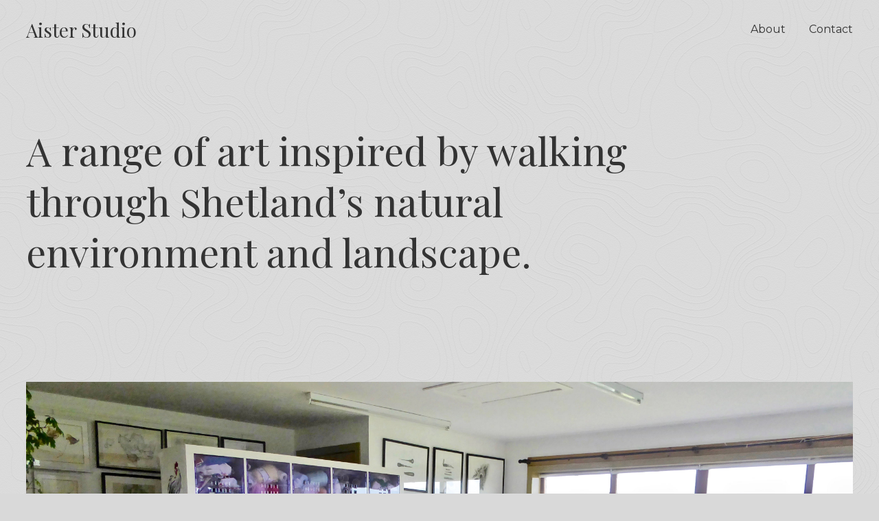

--- FILE ---
content_type: text/html
request_url: https://www.aisterstudio.com/
body_size: 2112
content:
<!DOCTYPE html>
<html lang="en">
    <head>
        <meta charset="utf-8" />
        <meta http-equiv="x-ua-compatible" content="ie=edge" />
        <title>Aister Studio</title>
        <meta name="viewport" content="width=device-width, initial-scale=1.0" />
        <link rel="preconnect" href="https://fonts.googleapis.com" />
        <link rel="preconnect" href="https://fonts.gstatic.com" crossorigin />
        <link href="https://fonts.googleapis.com/css2?family=Montserrat&family=Playfair+Display:ital,wght@0,400;0,600;1,400&display=swap" rel="stylesheet" />
        <link rel="stylesheet" href="app.css" />
    </head>
    <body id="top" class="animated fadeIn">
        <header class="header">
            <div class="wrap">
                <div class="header-inner">
            <h1 class="logo"><a href="#top">Aister Studio</a></h1>
                <nav class="navigation">
                    <ul class="menu">
                        <li class="menu-item">
                            <a class="menu-link" href="#about">About</a>
                        </li>
                        <li class="menu-item">
                            <a class="menu-link" href="#contact">Contact</a>
                        </li>
                    </ul>
                </nav>
            </div>
        </div>
            </header>
        <div class="wrap">
            <div class="welcome">
                <h2 class="welcome-text">A range of art inspired by walking through Shetland’s natural environment and landscape.</h2>
            </div>
        </div>
        <div class="hero">
            <div class="wrap">
                <img class="hero-image" src="hero.jpg" alt="" />
                <p class="hero-caption">Aister Studio, Cunningsburgh</p>
            </div>
        </div>
        <div id="about" class="cta">
            <div class="wrap">
                <div class="row">
                    <div class="col">
                        <p class="cta-title">Diane Garrick</p>
                        <p class="cta-text">Walking around Shetland drawing, photographing, and sound recording has provided me with the inspiration for all my present art work. With the aim of capturing the magic and character of Shetland’s landscape, natural and cultural heritage, my work translates into free-machine embroidered maps, lino prints and botanical drawing/painting.</p>
                        <p class="cta-text">I undertake commissions as well as producing pieces for exhibition. To arrange a visit to the studio, please get in touch. Workshops will be returning in 2022.</p>
                    </div>
                    <div class="col">
                        <img class="hero-image" src="diane-garrick.jpg" alt="" />
                    </div>
                </div>
            </div>
        </div>
        <div id="contact" class="info">
            <div class="wrap">
                <div class="row">

                    <div class="col">
                    <h2 class="info-title">Contact</h2>
                    <p class="info-text">
                        Aister Studio<br />
Cunningsburgh<br />
ZE2 9HG<br />
</p>
<p class="info-text">
    <a class="info-link" href="mailto:dianegarrick58@gmail.com">dianegarrick58@gmail.com</a><br />
    07918 552 611
</p>
                    <p class="info-text"><a class="info-link" href="https://www.instagram.com/aisterstudio/" target="_blank">Instagram</a> <span class="amp">&amp;</span> <a class="info-link" href="https://www.facebook.com/DianeGarrickArtist/" target="_blank">Facebook</a></p>


                    </div>

                    <div class="col col2">
                        <div id="map"></div>
                    </div>
                </div>
            </div>
        </div>
        <!-- <div class="newsletter">
            <div class="wrap">
                <h2 class="newsletter-title">Newsletter</h2>
                <form>
                    <div class="control">
                        <label>Name</label>
                        <input type="text" />
                    </div>
                    <div class="control">
                        <label>Email</label>
                        <input type="text" />
                    </div>
                </form>
            </div>
        </div> -->
        <div class="wrap">
            <footer class="footer">
                <p>&copy;2021 Aister Studio</p>
            </footer>
        </div>

        <script src="https://ajax.googleapis.com/ajax/libs/jquery/3.6.0/jquery.min.js"></script>
        <script>
            // Initialize and add the map
            function initMap() {
                // The location of Uluru
                const uluru = { lat: 60.058649, lng: -1.2157842 };
                // The map, centered at Uluru
                const map = new google.maps.Map(document.getElementById('map'), {
                    zoom: 16,
                    center: uluru,
                    disableDefaultUI: true,
                    mapTypeId: 'satellite',
//                     styles: [
//     {
//         "featureType": "administrative",
//         "elementType": "all",
//         "stylers": [
//             {
//                 "saturation": "-100"
//             }
//         ]
//     },
//     {
//         "featureType": "administrative.province",
//         "elementType": "all",
//         "stylers": [
//             {
//                 "visibility": "off"
//             }
//         ]
//     },
//     {
//         "featureType": "landscape",
//         "elementType": "all",
//         "stylers": [
//             {
//                 "saturation": -100
//             },
//             {
//                 "lightness": 65
//             },
//             {
//                 "visibility": "on"
//             }
//         ]
//     },
//     {
//         "featureType": "poi",
//         "elementType": "all",
//         "stylers": [
//             {
//                 "saturation": -100
//             },
//             {
//                 "lightness": "50"
//             },
//             {
//                 "visibility": "simplified"
//             }
//         ]
//     },
//     {
//         "featureType": "road",
//         "elementType": "all",
//         "stylers": [
//             {
//                 "saturation": "-100"
//             }
//         ]
//     },
//     {
//         "featureType": "road.highway",
//         "elementType": "all",
//         "stylers": [
//             {
//                 "visibility": "simplified"
//             }
//         ]
//     },
//     {
//         "featureType": "road.arterial",
//         "elementType": "all",
//         "stylers": [
//             {
//                 "lightness": "30"
//             }
//         ]
//     },
//     {
//         "featureType": "road.local",
//         "elementType": "all",
//         "stylers": [
//             {
//                 "lightness": "40"
//             }
//         ]
//     },
//     {
//         "featureType": "transit",
//         "elementType": "all",
//         "stylers": [
//             {
//                 "saturation": -100
//             },
//             {
//                 "visibility": "simplified"
//             }
//         ]
//     },
//     {
//         "featureType": "water",
//         "elementType": "geometry",
//         "stylers": [
//             {
//                 "hue": "#ffff00"
//             },
//             {
//                 "lightness": -25
//             },
//             {
//                 "saturation": -97
//             }
//         ]
//     },
//     {
//         "featureType": "water",
//         "elementType": "geometry.fill",
//         "stylers": [
//             {
//                 "weight": "0.1"
//             },
//             {
//                 "color": "#333333"
//             }
//         ]
//     },
//     {
//         "featureType": "water",
//         "elementType": "geometry.stroke",
//         "stylers": [
//             {
//                 "visibility": "off"
//             }
//         ]
//     },
//     {
//         "featureType": "water",
//         "elementType": "labels",
//         "stylers": [
//             {
//                 "lightness": -25
//             },
//             {
//                 "saturation": -100
//             }
//         ]
//     }
// ]
                });
                // The marker, positioned at Uluru
                const marker = new google.maps.Marker({
                    position: uluru,
                    map: map,
                });
            }

            // Select all links with hashes
$('a[href*="#"]')
  // Remove links that don't actually link to anything
  .not('[href="#"]')
  .not('[href="#0"]')
  .click(function(event) {
    // On-page links
    if (
      location.pathname.replace(/^\//, '') == this.pathname.replace(/^\//, '')
      &&
      location.hostname == this.hostname
    ) {
      // Figure out element to scroll to
      var target = $(this.hash);
      target = target.length ? target : $('[name=' + this.hash.slice(1) + ']');
      // Does a scroll target exist?
      if (target.length) {
        // Only prevent default if animation is actually gonna happen
        event.preventDefault();
        $('html, body').animate({
          scrollTop: target.offset().top + -105
        }, 1000, function() {
          // Callback after animation
          // Must change focus!
          var $target = $(target);
          $target.focus();
          if ($target.is(":focus")) { // Checking if the target was focused
            return false;
          } else {
            $target.attr('tabindex','-1'); // Adding tabindex for elements not focusable
            $target.focus(); // Set focus again
          };
        });
      }
    }
  });
        </script>
        <script src="https://maps.googleapis.com/maps/api/js?key=AIzaSyAwgye2IoNXZ_74SMeVvOrao6D8Kpr7qGg&callback=initMap" async></script>
    </body>
</html>


--- FILE ---
content_type: text/css
request_url: https://www.aisterstudio.com/app.css
body_size: 856
content:
:root {
    --animate-duration: 1s;
    --animate-delay: 1s;
    --animate-repeat: 1;
}
/*
    4.3rem
    3.583rem
    2.986rem
    2.488rem
    2.074rem
    1.728rem
    1.44rem
    1.2rem
*/

*,
*:before,
*:after {
    box-sizing: border-box;
}

body {
    font-family: 'Montserrat', sans-serif;
    margin: 0;
    line-height: 1.3;
    color: #333;
    background: #D9D9D9 url('bg.png');
}

img {
    width: 100%;
}

a {
    text-decoration: none;
    color: #333;
}

h1,
h2,
h3,
h4,
h5,
h6 {
    margin: 0;
    font-size: 1rem;
    font-weight: normal;
}

p {
    margin: 0;
}

.wrap {
    width: 100%;
    margin: 0 auto;
    padding: 0 3vw;
    max-width: 1900px;
}

.header {
    padding: 2vmax 0;
    position: fixed;
    width: 100%;
    top: 0;
    left: 0;
    background: #D9D9D9 url('bg.png');
    z-index: 999;
}

.header-inner {
    display: flex;
    justify-content: space-between;
    align-items: center;

}

.logo {
    font-size: 1.728rem;
    font-family: 'Playfair Display', serif;
}

.menu {
    list-style: none;
    padding: 0;
    margin: 0;
    display: flex;
    align-items: center;
}

.menu-item {
    margin-left: 2.074rem;
}

.welcome {
    padding: 6vmax 0;
    margin-top: 105px;
    font-family: 'Playfair Display', serif;
}

.welcome-text {
    font-size: 2.488rem;
    max-width: 1000px;
}

.hero {
    padding: 6vmax 0;
}

.hero-image {
    margin-bottom: 1rem;
}

.cta {
    background: #fff;
    padding: 6vmax 0;
}


.cta-title {
    font-size: 2.488rem;
    font-family: 'Playfair Display', serif;
    margin-bottom: 2.074rem;
}

.cta-text {
    font-size: 1.2rem;
    margin-bottom: 1.2rem;
}

.row {
    display: grid;
    grid-template-columns: repeat(12, 1fr);
    gap: 1rem;
}

.col {
    grid-column: span 12;
}

.btn {
    background: #333;
    color: #fff;
    font-size: 1.44rem;
    padding: 1.2rem 2.074rem;
    display: inline-block;
}

.footer {
    padding: 6vmax 0;
    text-align: center;
}

.info {
    background: #333;
    color: #fff;
    padding: 6vmax 0;
}

.info-title {
    font-size: 2.488rem;
    font-family: 'Playfair Display', serif;
    margin-bottom: 2.074rem;
}

.info-text {
    font-size: 1.2rem;
    margin-bottom: 1.2rem;
}

.info-link {
    color: #fff;
    text-decoration: underline;
}

#map {
    width: 100%;
    height: 500px;
}

.newsletter {
    padding: 6vmax 0;
    background: #fff;
    text-align: center;
}

.newsletter-title {
    font-size: 3.583rem;
    font-family: 'Playfair Display', serif;
}

.control {
    margin-bottom: 1.44rem;
}

label {
    display: block;
    text-align: left;
    font-size: 1.44rem;
}

input {
    text-align: left;
    display: block;
    width: 100%;
    border: 0;
    background: #eee;
    border-bottom: 2px #aaa solid;
    padding: 1rem;
}



















.animated {
    -webkit-animation-duration: 1s;
    animation-duration: 1s;
    -webkit-animation-duration: var(--animate-duration);
    animation-duration: var(--animate-duration);
    -webkit-animation-fill-mode: both;
    animation-fill-mode: both;
}

.animated2 {
    -webkit-animation-duration: 1s;
    animation-duration: 1s;
    -webkit-animation-duration: var(--animate-duration);
    animation-duration: var(--animate-duration);
    -webkit-animation-fill-mode: both;
    animation-fill-mode: both;
    -webkit-animation-delay: 1s;
    animation-delay: 1s;
}

@-webkit-keyframes fadeInUp {
    from {
        opacity: 0;
        -webkit-transform: translate3d(0, 100%, 0);
        transform: translate3d(0, 100%, 0);
    }

    to {
        opacity: 1;
        -webkit-transform: translate3d(0, 0, 0);
        transform: translate3d(0, 0, 0);
    }
}
@keyframes fadeInUp {
    from {
        opacity: 0;
        -webkit-transform: translate3d(0, 100%, 0);
        transform: translate3d(0, 100%, 0);
    }

    to {
        opacity: 1;
        -webkit-transform: translate3d(0, 0, 0);
        transform: translate3d(0, 0, 0);
    }
}
.fadeInUp {
    -webkit-animation-name: fadeInUp;
    animation-name: fadeInUp;
}

@-webkit-keyframes fadeIn {
    from {
        opacity: 0;
    }

    to {
        opacity: 1;
    }
}
@keyframes fadeIn {
    from {
        opacity: 0;
    }

    to {
        opacity: 1;
    }
}
.fadeIn {
    -webkit-animation-name: fadeIn;
    animation-name: fadeIn;
}

.amp {
    font-family: 'Playfair Display', serif;
}


@media (min-width: 48em) {
    .welcome-text {
        font-size: 3.583rem;
    }

    .cta-title,
    .info-title {
        font-size: 3.583rem;
        margin-bottom: 2.986rem;
    }

    .cta-text {
        font-size: 1.44rem;
    }

    .info-text {
        font-size: 1.44rem;
    }

    .row {
        gap: 3rem;
    }

    .col {
        grid-column: span 6;
    }

    .col2 {
        grid-row-start: 1;
    }

}
